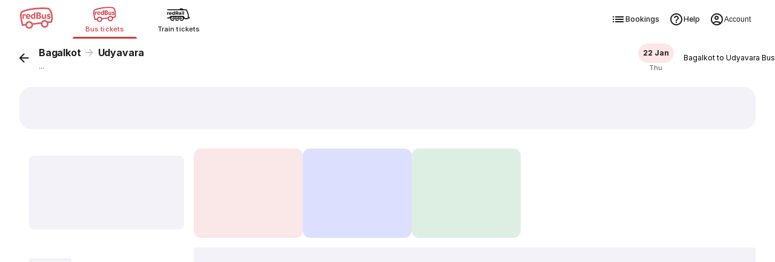

--- FILE ---
content_type: application/javascript; charset=UTF-8
request_url: https://www.redbus.in/rpwassets/public/scripts/indSearch~runtime.b085a38158ca5b18f0bc.bundle.js
body_size: 1657
content:
(()=>{"use strict";var e,r,t,a,n={},o={};function f(e){var r=o[e];if(void 0!==r)return r.exports;var t=o[e]={exports:{}};return n[e].call(t.exports,t,t.exports,f),t.exports}f.m=n,e=[],f.O=(r,t,a,n)=>{if(!t){var o=1/0;for(s=0;s<e.length;s++){for(var[t,a,n]=e[s],c=!0,d=0;d<t.length;d++)(!1&n||o>=n)&&Object.keys(f.O).every(e=>f.O[e](t[d]))?t.splice(d--,1):(c=!1,n<o&&(o=n));if(c){e.splice(s--,1);var i=a();void 0!==i&&(r=i)}}return r}n=n||0;for(var s=e.length;s>0&&e[s-1][2]>n;s--)e[s]=e[s-1];e[s]=[t,a,n]},f.n=e=>{var r=e&&e.__esModule?()=>e.default:()=>e;return f.d(r,{a:r}),r},t=Object.getPrototypeOf?e=>Object.getPrototypeOf(e):e=>e.__proto__,f.t=function(e,a){if(1&a&&(e=this(e)),8&a)return e;if("object"==typeof e&&e){if(4&a&&e.__esModule)return e;if(16&a&&"function"==typeof e.then)return e}var n=Object.create(null);f.r(n);var o={};r=r||[null,t({}),t([]),t(t)];for(var c=2&a&&e;"object"==typeof c&&!~r.indexOf(c);c=t(c))Object.getOwnPropertyNames(c).forEach(r=>o[r]=()=>e[r]);return o.default=()=>e,f.d(n,o),n},f.d=(e,r)=>{for(var t in r)f.o(r,t)&&!f.o(e,t)&&Object.defineProperty(e,t,{enumerable:!0,get:r[t]})},f.f={},f.e=e=>Promise.all(Object.keys(f.f).reduce((r,t)=>(f.f[t](e,r),r),[])),f.u=e=>"scripts/"+({103:"modify-search-ind",113:"account-settings",373:"price-breakup",896:"lmb-inline-filter",1216:"vendors",2521:"women-funnel-switch",2564:"srp-offer-card",2657:"ui-organisms",3819:"sign-in",4195:"roundtrip-seat-error",4233:"filter-ind",4379:"pvb-carousel",4383:"chatbot",4681:"group-search",4971:"india-sale",5145:"ui-molecules",5406:"infinite-scroller",6115:"sea-show-how-it-works",6330:"alternate-suggestions",6351:"chatbot-fab",6445:"ratingreview",6515:"mweb-top-filter",6822:"account-settings-idvn",7223:"tr-filter-wrap",7914:"critical-ui",7992:"smart-filter",8018:"show-how-it-works",8213:"lang-nudge-ind",8498:"maxseat-alert",9685:"redux",9944:"ui-atoms"}[e]||e)+"."+{103:"6c613f6f",113:"a42a077d",139:"887205b3",373:"4e99ac58",659:"e6ea87e7",794:"23ef041c",896:"d1ca7582",1012:"f7883c61",1067:"eb610541",1139:"21c54cf4",1216:"a75d4ce9",1273:"8e913d96",1695:"7b9b4ac4",2066:"ca19534c",2195:"79b7422e",2405:"d155e0e3",2521:"8f359d14",2564:"62553c57",2657:"b150d389",2784:"2893afcd",3219:"63b5c940",3662:"8e146465",3819:"5bb05595",4195:"b5166d7a",4233:"dae1e67c",4379:"06153720",4383:"80057be6",4408:"e4a118e5",4418:"dcdfeb73",4681:"6b7193d4",4902:"bff8d025",4971:"4124ce14",5145:"a16eac1c",5406:"dcfce595",5546:"a3a808f7",5578:"a1e4a464",5581:"15399f89",5827:"23297d05",6115:"850b256e",6330:"d17efb0b",6351:"71e4f566",6400:"61a293a1",6445:"7f531fd6",6476:"ca6a38f5",6515:"ef8c2252",6822:"b19bd272",7223:"22b61382",7685:"ff5a9b68",7850:"2c2e1542",7914:"545ded14",7992:"ce66e165",8018:"f93ed9b7",8213:"31875c0a",8466:"4fff0c23",8498:"61c74cbf",8500:"2c1616ce",8585:"41bdbb0b",8854:"64f660df",9321:"8bc92ddb",9442:"d1abcb9b",9685:"05787147",9854:"57fd1638",9944:"c30b0b15"}[e]+".bundle.js",f.miniCssF=e=>"styles/"+{113:"061143795fa63ab820e4",139:"f091f085d1c3886bf0e7",659:"bf1649409787bda5cacb",794:"5c215a9a4acab3173a76",1139:"89a41fb3e1159e374497",1216:"e694c09724ff864312f4",1273:"dd79d2f81849a4e8b6e5",2657:"5cc0ebb5bf0be6bed16d",3662:"808932dd5830ccdc2ea1",3819:"2699134965d809704ba6",4383:"75b00b5c438be79686ff",4681:"c542c5ef3b13396918ed",5145:"65d38ef8eb2786e031bb",5578:"c3a50e3cabaf5a7ad957",6351:"1e33fdfd4406f0eced2a",6822:"0aed2be3585d1565786e",8854:"3952853f5802169f92fc",9321:"f5a6019790796d9c462f",9944:"59c4e08f62ffc7547fba"}[e]+".css",f.o=(e,r)=>Object.prototype.hasOwnProperty.call(e,r),a={},f.l=(e,r,t,n)=>{if(a[e])a[e].push(r);else{var o,c;if(void 0!==t)for(var d=document.getElementsByTagName("script"),i=0;i<d.length;i++){var s=d[i];if(s.getAttribute("src")==e){o=s;break}}o||(c=!0,(o=document.createElement("script")).charset="utf-8",o.timeout=60,f.nc&&o.setAttribute("nonce",f.nc),o.src=e),a[e]=[r];var l=(r,t)=>{o.onerror=o.onload=null,clearTimeout(u);var n=a[e];if(delete a[e],o.parentNode&&o.parentNode.removeChild(o),n&&n.forEach(e=>e(t)),r)return r(t)},u=setTimeout(l.bind(null,void 0,{type:"timeout",target:o}),6e4);o.onerror=l.bind(null,o.onerror),o.onload=l.bind(null,o.onload),c&&document.head.appendChild(o)}},f.r=e=>{"undefined"!=typeof Symbol&&Symbol.toStringTag&&Object.defineProperty(e,Symbol.toStringTag,{value:"Module"}),Object.defineProperty(e,"__esModule",{value:!0})},f.j=7431,f.p="/rpwassets/public/",(()=>{if("undefined"!=typeof document){var e={7431:0};f.f.miniCss=(r,t)=>{e[r]?t.push(e[r]):0!==e[r]&&{113:1,139:1,659:1,794:1,1139:1,1216:1,1273:1,2657:1,3662:1,3819:1,4383:1,4681:1,5145:1,5578:1,6351:1,6822:1,8854:1,9321:1,9944:1}[r]&&t.push(e[r]=(e=>new Promise((r,t)=>{var a=f.miniCssF(e),n=f.p+a;if(((e,r)=>{for(var t=document.getElementsByTagName("link"),a=0;a<t.length;a++){var n=(f=t[a]).getAttribute("data-href")||f.getAttribute("href");if("stylesheet"===f.rel&&(n===e||n===r))return f}var o=document.getElementsByTagName("style");for(a=0;a<o.length;a++){var f;if((n=(f=o[a]).getAttribute("data-href"))===e||n===r)return f}})(a,n))return r();((e,r,t,a,n)=>{var o=document.createElement("link");o.rel="stylesheet",o.type="text/css",o.onerror=o.onload=t=>{if(o.onerror=o.onload=null,"load"===t.type)a();else{var f=t&&("load"===t.type?"missing":t.type),c=t&&t.target&&t.target.href||r,d=new Error("Loading CSS chunk "+e+" failed.\n("+c+")");d.code="CSS_CHUNK_LOAD_FAILED",d.type=f,d.request=c,o.parentNode&&o.parentNode.removeChild(o),n(d)}},o.href=r,document.head.appendChild(o)})(e,n,0,r,t)}))(r).then(()=>{e[r]=0},t=>{throw delete e[r],t}))}}})(),(()=>{var e={7431:0};f.f.j=(r,t)=>{var a=f.o(e,r)?e[r]:void 0;if(0!==a)if(a)t.push(a[2]);else if(7431!=r){var n=new Promise((t,n)=>a=e[r]=[t,n]);t.push(a[2]=n);var o=f.p+f.u(r),c=new Error;f.l(o,t=>{if(f.o(e,r)&&(0!==(a=e[r])&&(e[r]=void 0),a)){var n=t&&("load"===t.type?"missing":t.type),o=t&&t.target&&t.target.src;c.message="Loading chunk "+r+" failed.\n("+n+": "+o+")",c.name="ChunkLoadError",c.type=n,c.request=o,a[1](c)}},"chunk-"+r,r)}else e[r]=0},f.O.j=r=>0===e[r];var r=(r,t)=>{var a,n,[o,c,d]=t,i=0;if(o.some(r=>0!==e[r])){for(a in c)f.o(c,a)&&(f.m[a]=c[a]);if(d)var s=d(f)}for(r&&r(t);i<o.length;i++)n=o[i],f.o(e,n)&&e[n]&&e[n][0](),e[n]=0;return f.O(s)},t=self.webpackChunk=self.webpackChunk||[];t.forEach(r.bind(null,0)),t.push=r.bind(null,t.push.bind(t))})()})();